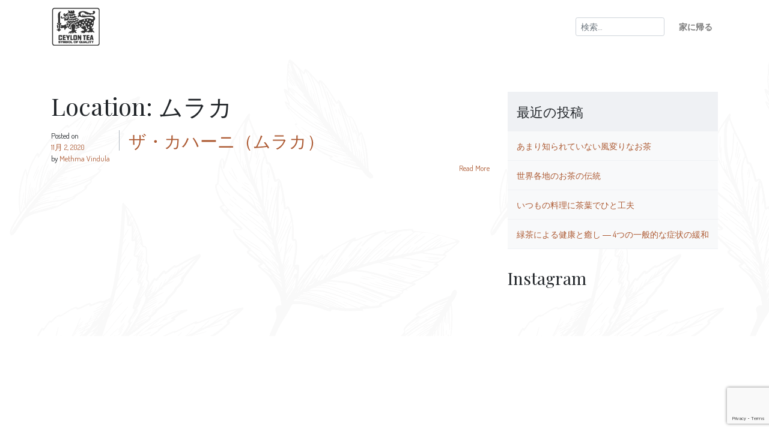

--- FILE ---
content_type: text/html; charset=utf-8
request_url: https://www.google.com/recaptcha/api2/anchor?ar=1&k=6LcGP6EUAAAAAFlRqnENFSkmNYTsylAEl5cId45M&co=aHR0cHM6Ly93d3cucHVyZWNleWxvbnRlYS5jb206NDQz&hl=en&v=PoyoqOPhxBO7pBk68S4YbpHZ&size=invisible&anchor-ms=20000&execute-ms=30000&cb=xq2uzof5h0g2
body_size: 48591
content:
<!DOCTYPE HTML><html dir="ltr" lang="en"><head><meta http-equiv="Content-Type" content="text/html; charset=UTF-8">
<meta http-equiv="X-UA-Compatible" content="IE=edge">
<title>reCAPTCHA</title>
<style type="text/css">
/* cyrillic-ext */
@font-face {
  font-family: 'Roboto';
  font-style: normal;
  font-weight: 400;
  font-stretch: 100%;
  src: url(//fonts.gstatic.com/s/roboto/v48/KFO7CnqEu92Fr1ME7kSn66aGLdTylUAMa3GUBHMdazTgWw.woff2) format('woff2');
  unicode-range: U+0460-052F, U+1C80-1C8A, U+20B4, U+2DE0-2DFF, U+A640-A69F, U+FE2E-FE2F;
}
/* cyrillic */
@font-face {
  font-family: 'Roboto';
  font-style: normal;
  font-weight: 400;
  font-stretch: 100%;
  src: url(//fonts.gstatic.com/s/roboto/v48/KFO7CnqEu92Fr1ME7kSn66aGLdTylUAMa3iUBHMdazTgWw.woff2) format('woff2');
  unicode-range: U+0301, U+0400-045F, U+0490-0491, U+04B0-04B1, U+2116;
}
/* greek-ext */
@font-face {
  font-family: 'Roboto';
  font-style: normal;
  font-weight: 400;
  font-stretch: 100%;
  src: url(//fonts.gstatic.com/s/roboto/v48/KFO7CnqEu92Fr1ME7kSn66aGLdTylUAMa3CUBHMdazTgWw.woff2) format('woff2');
  unicode-range: U+1F00-1FFF;
}
/* greek */
@font-face {
  font-family: 'Roboto';
  font-style: normal;
  font-weight: 400;
  font-stretch: 100%;
  src: url(//fonts.gstatic.com/s/roboto/v48/KFO7CnqEu92Fr1ME7kSn66aGLdTylUAMa3-UBHMdazTgWw.woff2) format('woff2');
  unicode-range: U+0370-0377, U+037A-037F, U+0384-038A, U+038C, U+038E-03A1, U+03A3-03FF;
}
/* math */
@font-face {
  font-family: 'Roboto';
  font-style: normal;
  font-weight: 400;
  font-stretch: 100%;
  src: url(//fonts.gstatic.com/s/roboto/v48/KFO7CnqEu92Fr1ME7kSn66aGLdTylUAMawCUBHMdazTgWw.woff2) format('woff2');
  unicode-range: U+0302-0303, U+0305, U+0307-0308, U+0310, U+0312, U+0315, U+031A, U+0326-0327, U+032C, U+032F-0330, U+0332-0333, U+0338, U+033A, U+0346, U+034D, U+0391-03A1, U+03A3-03A9, U+03B1-03C9, U+03D1, U+03D5-03D6, U+03F0-03F1, U+03F4-03F5, U+2016-2017, U+2034-2038, U+203C, U+2040, U+2043, U+2047, U+2050, U+2057, U+205F, U+2070-2071, U+2074-208E, U+2090-209C, U+20D0-20DC, U+20E1, U+20E5-20EF, U+2100-2112, U+2114-2115, U+2117-2121, U+2123-214F, U+2190, U+2192, U+2194-21AE, U+21B0-21E5, U+21F1-21F2, U+21F4-2211, U+2213-2214, U+2216-22FF, U+2308-230B, U+2310, U+2319, U+231C-2321, U+2336-237A, U+237C, U+2395, U+239B-23B7, U+23D0, U+23DC-23E1, U+2474-2475, U+25AF, U+25B3, U+25B7, U+25BD, U+25C1, U+25CA, U+25CC, U+25FB, U+266D-266F, U+27C0-27FF, U+2900-2AFF, U+2B0E-2B11, U+2B30-2B4C, U+2BFE, U+3030, U+FF5B, U+FF5D, U+1D400-1D7FF, U+1EE00-1EEFF;
}
/* symbols */
@font-face {
  font-family: 'Roboto';
  font-style: normal;
  font-weight: 400;
  font-stretch: 100%;
  src: url(//fonts.gstatic.com/s/roboto/v48/KFO7CnqEu92Fr1ME7kSn66aGLdTylUAMaxKUBHMdazTgWw.woff2) format('woff2');
  unicode-range: U+0001-000C, U+000E-001F, U+007F-009F, U+20DD-20E0, U+20E2-20E4, U+2150-218F, U+2190, U+2192, U+2194-2199, U+21AF, U+21E6-21F0, U+21F3, U+2218-2219, U+2299, U+22C4-22C6, U+2300-243F, U+2440-244A, U+2460-24FF, U+25A0-27BF, U+2800-28FF, U+2921-2922, U+2981, U+29BF, U+29EB, U+2B00-2BFF, U+4DC0-4DFF, U+FFF9-FFFB, U+10140-1018E, U+10190-1019C, U+101A0, U+101D0-101FD, U+102E0-102FB, U+10E60-10E7E, U+1D2C0-1D2D3, U+1D2E0-1D37F, U+1F000-1F0FF, U+1F100-1F1AD, U+1F1E6-1F1FF, U+1F30D-1F30F, U+1F315, U+1F31C, U+1F31E, U+1F320-1F32C, U+1F336, U+1F378, U+1F37D, U+1F382, U+1F393-1F39F, U+1F3A7-1F3A8, U+1F3AC-1F3AF, U+1F3C2, U+1F3C4-1F3C6, U+1F3CA-1F3CE, U+1F3D4-1F3E0, U+1F3ED, U+1F3F1-1F3F3, U+1F3F5-1F3F7, U+1F408, U+1F415, U+1F41F, U+1F426, U+1F43F, U+1F441-1F442, U+1F444, U+1F446-1F449, U+1F44C-1F44E, U+1F453, U+1F46A, U+1F47D, U+1F4A3, U+1F4B0, U+1F4B3, U+1F4B9, U+1F4BB, U+1F4BF, U+1F4C8-1F4CB, U+1F4D6, U+1F4DA, U+1F4DF, U+1F4E3-1F4E6, U+1F4EA-1F4ED, U+1F4F7, U+1F4F9-1F4FB, U+1F4FD-1F4FE, U+1F503, U+1F507-1F50B, U+1F50D, U+1F512-1F513, U+1F53E-1F54A, U+1F54F-1F5FA, U+1F610, U+1F650-1F67F, U+1F687, U+1F68D, U+1F691, U+1F694, U+1F698, U+1F6AD, U+1F6B2, U+1F6B9-1F6BA, U+1F6BC, U+1F6C6-1F6CF, U+1F6D3-1F6D7, U+1F6E0-1F6EA, U+1F6F0-1F6F3, U+1F6F7-1F6FC, U+1F700-1F7FF, U+1F800-1F80B, U+1F810-1F847, U+1F850-1F859, U+1F860-1F887, U+1F890-1F8AD, U+1F8B0-1F8BB, U+1F8C0-1F8C1, U+1F900-1F90B, U+1F93B, U+1F946, U+1F984, U+1F996, U+1F9E9, U+1FA00-1FA6F, U+1FA70-1FA7C, U+1FA80-1FA89, U+1FA8F-1FAC6, U+1FACE-1FADC, U+1FADF-1FAE9, U+1FAF0-1FAF8, U+1FB00-1FBFF;
}
/* vietnamese */
@font-face {
  font-family: 'Roboto';
  font-style: normal;
  font-weight: 400;
  font-stretch: 100%;
  src: url(//fonts.gstatic.com/s/roboto/v48/KFO7CnqEu92Fr1ME7kSn66aGLdTylUAMa3OUBHMdazTgWw.woff2) format('woff2');
  unicode-range: U+0102-0103, U+0110-0111, U+0128-0129, U+0168-0169, U+01A0-01A1, U+01AF-01B0, U+0300-0301, U+0303-0304, U+0308-0309, U+0323, U+0329, U+1EA0-1EF9, U+20AB;
}
/* latin-ext */
@font-face {
  font-family: 'Roboto';
  font-style: normal;
  font-weight: 400;
  font-stretch: 100%;
  src: url(//fonts.gstatic.com/s/roboto/v48/KFO7CnqEu92Fr1ME7kSn66aGLdTylUAMa3KUBHMdazTgWw.woff2) format('woff2');
  unicode-range: U+0100-02BA, U+02BD-02C5, U+02C7-02CC, U+02CE-02D7, U+02DD-02FF, U+0304, U+0308, U+0329, U+1D00-1DBF, U+1E00-1E9F, U+1EF2-1EFF, U+2020, U+20A0-20AB, U+20AD-20C0, U+2113, U+2C60-2C7F, U+A720-A7FF;
}
/* latin */
@font-face {
  font-family: 'Roboto';
  font-style: normal;
  font-weight: 400;
  font-stretch: 100%;
  src: url(//fonts.gstatic.com/s/roboto/v48/KFO7CnqEu92Fr1ME7kSn66aGLdTylUAMa3yUBHMdazQ.woff2) format('woff2');
  unicode-range: U+0000-00FF, U+0131, U+0152-0153, U+02BB-02BC, U+02C6, U+02DA, U+02DC, U+0304, U+0308, U+0329, U+2000-206F, U+20AC, U+2122, U+2191, U+2193, U+2212, U+2215, U+FEFF, U+FFFD;
}
/* cyrillic-ext */
@font-face {
  font-family: 'Roboto';
  font-style: normal;
  font-weight: 500;
  font-stretch: 100%;
  src: url(//fonts.gstatic.com/s/roboto/v48/KFO7CnqEu92Fr1ME7kSn66aGLdTylUAMa3GUBHMdazTgWw.woff2) format('woff2');
  unicode-range: U+0460-052F, U+1C80-1C8A, U+20B4, U+2DE0-2DFF, U+A640-A69F, U+FE2E-FE2F;
}
/* cyrillic */
@font-face {
  font-family: 'Roboto';
  font-style: normal;
  font-weight: 500;
  font-stretch: 100%;
  src: url(//fonts.gstatic.com/s/roboto/v48/KFO7CnqEu92Fr1ME7kSn66aGLdTylUAMa3iUBHMdazTgWw.woff2) format('woff2');
  unicode-range: U+0301, U+0400-045F, U+0490-0491, U+04B0-04B1, U+2116;
}
/* greek-ext */
@font-face {
  font-family: 'Roboto';
  font-style: normal;
  font-weight: 500;
  font-stretch: 100%;
  src: url(//fonts.gstatic.com/s/roboto/v48/KFO7CnqEu92Fr1ME7kSn66aGLdTylUAMa3CUBHMdazTgWw.woff2) format('woff2');
  unicode-range: U+1F00-1FFF;
}
/* greek */
@font-face {
  font-family: 'Roboto';
  font-style: normal;
  font-weight: 500;
  font-stretch: 100%;
  src: url(//fonts.gstatic.com/s/roboto/v48/KFO7CnqEu92Fr1ME7kSn66aGLdTylUAMa3-UBHMdazTgWw.woff2) format('woff2');
  unicode-range: U+0370-0377, U+037A-037F, U+0384-038A, U+038C, U+038E-03A1, U+03A3-03FF;
}
/* math */
@font-face {
  font-family: 'Roboto';
  font-style: normal;
  font-weight: 500;
  font-stretch: 100%;
  src: url(//fonts.gstatic.com/s/roboto/v48/KFO7CnqEu92Fr1ME7kSn66aGLdTylUAMawCUBHMdazTgWw.woff2) format('woff2');
  unicode-range: U+0302-0303, U+0305, U+0307-0308, U+0310, U+0312, U+0315, U+031A, U+0326-0327, U+032C, U+032F-0330, U+0332-0333, U+0338, U+033A, U+0346, U+034D, U+0391-03A1, U+03A3-03A9, U+03B1-03C9, U+03D1, U+03D5-03D6, U+03F0-03F1, U+03F4-03F5, U+2016-2017, U+2034-2038, U+203C, U+2040, U+2043, U+2047, U+2050, U+2057, U+205F, U+2070-2071, U+2074-208E, U+2090-209C, U+20D0-20DC, U+20E1, U+20E5-20EF, U+2100-2112, U+2114-2115, U+2117-2121, U+2123-214F, U+2190, U+2192, U+2194-21AE, U+21B0-21E5, U+21F1-21F2, U+21F4-2211, U+2213-2214, U+2216-22FF, U+2308-230B, U+2310, U+2319, U+231C-2321, U+2336-237A, U+237C, U+2395, U+239B-23B7, U+23D0, U+23DC-23E1, U+2474-2475, U+25AF, U+25B3, U+25B7, U+25BD, U+25C1, U+25CA, U+25CC, U+25FB, U+266D-266F, U+27C0-27FF, U+2900-2AFF, U+2B0E-2B11, U+2B30-2B4C, U+2BFE, U+3030, U+FF5B, U+FF5D, U+1D400-1D7FF, U+1EE00-1EEFF;
}
/* symbols */
@font-face {
  font-family: 'Roboto';
  font-style: normal;
  font-weight: 500;
  font-stretch: 100%;
  src: url(//fonts.gstatic.com/s/roboto/v48/KFO7CnqEu92Fr1ME7kSn66aGLdTylUAMaxKUBHMdazTgWw.woff2) format('woff2');
  unicode-range: U+0001-000C, U+000E-001F, U+007F-009F, U+20DD-20E0, U+20E2-20E4, U+2150-218F, U+2190, U+2192, U+2194-2199, U+21AF, U+21E6-21F0, U+21F3, U+2218-2219, U+2299, U+22C4-22C6, U+2300-243F, U+2440-244A, U+2460-24FF, U+25A0-27BF, U+2800-28FF, U+2921-2922, U+2981, U+29BF, U+29EB, U+2B00-2BFF, U+4DC0-4DFF, U+FFF9-FFFB, U+10140-1018E, U+10190-1019C, U+101A0, U+101D0-101FD, U+102E0-102FB, U+10E60-10E7E, U+1D2C0-1D2D3, U+1D2E0-1D37F, U+1F000-1F0FF, U+1F100-1F1AD, U+1F1E6-1F1FF, U+1F30D-1F30F, U+1F315, U+1F31C, U+1F31E, U+1F320-1F32C, U+1F336, U+1F378, U+1F37D, U+1F382, U+1F393-1F39F, U+1F3A7-1F3A8, U+1F3AC-1F3AF, U+1F3C2, U+1F3C4-1F3C6, U+1F3CA-1F3CE, U+1F3D4-1F3E0, U+1F3ED, U+1F3F1-1F3F3, U+1F3F5-1F3F7, U+1F408, U+1F415, U+1F41F, U+1F426, U+1F43F, U+1F441-1F442, U+1F444, U+1F446-1F449, U+1F44C-1F44E, U+1F453, U+1F46A, U+1F47D, U+1F4A3, U+1F4B0, U+1F4B3, U+1F4B9, U+1F4BB, U+1F4BF, U+1F4C8-1F4CB, U+1F4D6, U+1F4DA, U+1F4DF, U+1F4E3-1F4E6, U+1F4EA-1F4ED, U+1F4F7, U+1F4F9-1F4FB, U+1F4FD-1F4FE, U+1F503, U+1F507-1F50B, U+1F50D, U+1F512-1F513, U+1F53E-1F54A, U+1F54F-1F5FA, U+1F610, U+1F650-1F67F, U+1F687, U+1F68D, U+1F691, U+1F694, U+1F698, U+1F6AD, U+1F6B2, U+1F6B9-1F6BA, U+1F6BC, U+1F6C6-1F6CF, U+1F6D3-1F6D7, U+1F6E0-1F6EA, U+1F6F0-1F6F3, U+1F6F7-1F6FC, U+1F700-1F7FF, U+1F800-1F80B, U+1F810-1F847, U+1F850-1F859, U+1F860-1F887, U+1F890-1F8AD, U+1F8B0-1F8BB, U+1F8C0-1F8C1, U+1F900-1F90B, U+1F93B, U+1F946, U+1F984, U+1F996, U+1F9E9, U+1FA00-1FA6F, U+1FA70-1FA7C, U+1FA80-1FA89, U+1FA8F-1FAC6, U+1FACE-1FADC, U+1FADF-1FAE9, U+1FAF0-1FAF8, U+1FB00-1FBFF;
}
/* vietnamese */
@font-face {
  font-family: 'Roboto';
  font-style: normal;
  font-weight: 500;
  font-stretch: 100%;
  src: url(//fonts.gstatic.com/s/roboto/v48/KFO7CnqEu92Fr1ME7kSn66aGLdTylUAMa3OUBHMdazTgWw.woff2) format('woff2');
  unicode-range: U+0102-0103, U+0110-0111, U+0128-0129, U+0168-0169, U+01A0-01A1, U+01AF-01B0, U+0300-0301, U+0303-0304, U+0308-0309, U+0323, U+0329, U+1EA0-1EF9, U+20AB;
}
/* latin-ext */
@font-face {
  font-family: 'Roboto';
  font-style: normal;
  font-weight: 500;
  font-stretch: 100%;
  src: url(//fonts.gstatic.com/s/roboto/v48/KFO7CnqEu92Fr1ME7kSn66aGLdTylUAMa3KUBHMdazTgWw.woff2) format('woff2');
  unicode-range: U+0100-02BA, U+02BD-02C5, U+02C7-02CC, U+02CE-02D7, U+02DD-02FF, U+0304, U+0308, U+0329, U+1D00-1DBF, U+1E00-1E9F, U+1EF2-1EFF, U+2020, U+20A0-20AB, U+20AD-20C0, U+2113, U+2C60-2C7F, U+A720-A7FF;
}
/* latin */
@font-face {
  font-family: 'Roboto';
  font-style: normal;
  font-weight: 500;
  font-stretch: 100%;
  src: url(//fonts.gstatic.com/s/roboto/v48/KFO7CnqEu92Fr1ME7kSn66aGLdTylUAMa3yUBHMdazQ.woff2) format('woff2');
  unicode-range: U+0000-00FF, U+0131, U+0152-0153, U+02BB-02BC, U+02C6, U+02DA, U+02DC, U+0304, U+0308, U+0329, U+2000-206F, U+20AC, U+2122, U+2191, U+2193, U+2212, U+2215, U+FEFF, U+FFFD;
}
/* cyrillic-ext */
@font-face {
  font-family: 'Roboto';
  font-style: normal;
  font-weight: 900;
  font-stretch: 100%;
  src: url(//fonts.gstatic.com/s/roboto/v48/KFO7CnqEu92Fr1ME7kSn66aGLdTylUAMa3GUBHMdazTgWw.woff2) format('woff2');
  unicode-range: U+0460-052F, U+1C80-1C8A, U+20B4, U+2DE0-2DFF, U+A640-A69F, U+FE2E-FE2F;
}
/* cyrillic */
@font-face {
  font-family: 'Roboto';
  font-style: normal;
  font-weight: 900;
  font-stretch: 100%;
  src: url(//fonts.gstatic.com/s/roboto/v48/KFO7CnqEu92Fr1ME7kSn66aGLdTylUAMa3iUBHMdazTgWw.woff2) format('woff2');
  unicode-range: U+0301, U+0400-045F, U+0490-0491, U+04B0-04B1, U+2116;
}
/* greek-ext */
@font-face {
  font-family: 'Roboto';
  font-style: normal;
  font-weight: 900;
  font-stretch: 100%;
  src: url(//fonts.gstatic.com/s/roboto/v48/KFO7CnqEu92Fr1ME7kSn66aGLdTylUAMa3CUBHMdazTgWw.woff2) format('woff2');
  unicode-range: U+1F00-1FFF;
}
/* greek */
@font-face {
  font-family: 'Roboto';
  font-style: normal;
  font-weight: 900;
  font-stretch: 100%;
  src: url(//fonts.gstatic.com/s/roboto/v48/KFO7CnqEu92Fr1ME7kSn66aGLdTylUAMa3-UBHMdazTgWw.woff2) format('woff2');
  unicode-range: U+0370-0377, U+037A-037F, U+0384-038A, U+038C, U+038E-03A1, U+03A3-03FF;
}
/* math */
@font-face {
  font-family: 'Roboto';
  font-style: normal;
  font-weight: 900;
  font-stretch: 100%;
  src: url(//fonts.gstatic.com/s/roboto/v48/KFO7CnqEu92Fr1ME7kSn66aGLdTylUAMawCUBHMdazTgWw.woff2) format('woff2');
  unicode-range: U+0302-0303, U+0305, U+0307-0308, U+0310, U+0312, U+0315, U+031A, U+0326-0327, U+032C, U+032F-0330, U+0332-0333, U+0338, U+033A, U+0346, U+034D, U+0391-03A1, U+03A3-03A9, U+03B1-03C9, U+03D1, U+03D5-03D6, U+03F0-03F1, U+03F4-03F5, U+2016-2017, U+2034-2038, U+203C, U+2040, U+2043, U+2047, U+2050, U+2057, U+205F, U+2070-2071, U+2074-208E, U+2090-209C, U+20D0-20DC, U+20E1, U+20E5-20EF, U+2100-2112, U+2114-2115, U+2117-2121, U+2123-214F, U+2190, U+2192, U+2194-21AE, U+21B0-21E5, U+21F1-21F2, U+21F4-2211, U+2213-2214, U+2216-22FF, U+2308-230B, U+2310, U+2319, U+231C-2321, U+2336-237A, U+237C, U+2395, U+239B-23B7, U+23D0, U+23DC-23E1, U+2474-2475, U+25AF, U+25B3, U+25B7, U+25BD, U+25C1, U+25CA, U+25CC, U+25FB, U+266D-266F, U+27C0-27FF, U+2900-2AFF, U+2B0E-2B11, U+2B30-2B4C, U+2BFE, U+3030, U+FF5B, U+FF5D, U+1D400-1D7FF, U+1EE00-1EEFF;
}
/* symbols */
@font-face {
  font-family: 'Roboto';
  font-style: normal;
  font-weight: 900;
  font-stretch: 100%;
  src: url(//fonts.gstatic.com/s/roboto/v48/KFO7CnqEu92Fr1ME7kSn66aGLdTylUAMaxKUBHMdazTgWw.woff2) format('woff2');
  unicode-range: U+0001-000C, U+000E-001F, U+007F-009F, U+20DD-20E0, U+20E2-20E4, U+2150-218F, U+2190, U+2192, U+2194-2199, U+21AF, U+21E6-21F0, U+21F3, U+2218-2219, U+2299, U+22C4-22C6, U+2300-243F, U+2440-244A, U+2460-24FF, U+25A0-27BF, U+2800-28FF, U+2921-2922, U+2981, U+29BF, U+29EB, U+2B00-2BFF, U+4DC0-4DFF, U+FFF9-FFFB, U+10140-1018E, U+10190-1019C, U+101A0, U+101D0-101FD, U+102E0-102FB, U+10E60-10E7E, U+1D2C0-1D2D3, U+1D2E0-1D37F, U+1F000-1F0FF, U+1F100-1F1AD, U+1F1E6-1F1FF, U+1F30D-1F30F, U+1F315, U+1F31C, U+1F31E, U+1F320-1F32C, U+1F336, U+1F378, U+1F37D, U+1F382, U+1F393-1F39F, U+1F3A7-1F3A8, U+1F3AC-1F3AF, U+1F3C2, U+1F3C4-1F3C6, U+1F3CA-1F3CE, U+1F3D4-1F3E0, U+1F3ED, U+1F3F1-1F3F3, U+1F3F5-1F3F7, U+1F408, U+1F415, U+1F41F, U+1F426, U+1F43F, U+1F441-1F442, U+1F444, U+1F446-1F449, U+1F44C-1F44E, U+1F453, U+1F46A, U+1F47D, U+1F4A3, U+1F4B0, U+1F4B3, U+1F4B9, U+1F4BB, U+1F4BF, U+1F4C8-1F4CB, U+1F4D6, U+1F4DA, U+1F4DF, U+1F4E3-1F4E6, U+1F4EA-1F4ED, U+1F4F7, U+1F4F9-1F4FB, U+1F4FD-1F4FE, U+1F503, U+1F507-1F50B, U+1F50D, U+1F512-1F513, U+1F53E-1F54A, U+1F54F-1F5FA, U+1F610, U+1F650-1F67F, U+1F687, U+1F68D, U+1F691, U+1F694, U+1F698, U+1F6AD, U+1F6B2, U+1F6B9-1F6BA, U+1F6BC, U+1F6C6-1F6CF, U+1F6D3-1F6D7, U+1F6E0-1F6EA, U+1F6F0-1F6F3, U+1F6F7-1F6FC, U+1F700-1F7FF, U+1F800-1F80B, U+1F810-1F847, U+1F850-1F859, U+1F860-1F887, U+1F890-1F8AD, U+1F8B0-1F8BB, U+1F8C0-1F8C1, U+1F900-1F90B, U+1F93B, U+1F946, U+1F984, U+1F996, U+1F9E9, U+1FA00-1FA6F, U+1FA70-1FA7C, U+1FA80-1FA89, U+1FA8F-1FAC6, U+1FACE-1FADC, U+1FADF-1FAE9, U+1FAF0-1FAF8, U+1FB00-1FBFF;
}
/* vietnamese */
@font-face {
  font-family: 'Roboto';
  font-style: normal;
  font-weight: 900;
  font-stretch: 100%;
  src: url(//fonts.gstatic.com/s/roboto/v48/KFO7CnqEu92Fr1ME7kSn66aGLdTylUAMa3OUBHMdazTgWw.woff2) format('woff2');
  unicode-range: U+0102-0103, U+0110-0111, U+0128-0129, U+0168-0169, U+01A0-01A1, U+01AF-01B0, U+0300-0301, U+0303-0304, U+0308-0309, U+0323, U+0329, U+1EA0-1EF9, U+20AB;
}
/* latin-ext */
@font-face {
  font-family: 'Roboto';
  font-style: normal;
  font-weight: 900;
  font-stretch: 100%;
  src: url(//fonts.gstatic.com/s/roboto/v48/KFO7CnqEu92Fr1ME7kSn66aGLdTylUAMa3KUBHMdazTgWw.woff2) format('woff2');
  unicode-range: U+0100-02BA, U+02BD-02C5, U+02C7-02CC, U+02CE-02D7, U+02DD-02FF, U+0304, U+0308, U+0329, U+1D00-1DBF, U+1E00-1E9F, U+1EF2-1EFF, U+2020, U+20A0-20AB, U+20AD-20C0, U+2113, U+2C60-2C7F, U+A720-A7FF;
}
/* latin */
@font-face {
  font-family: 'Roboto';
  font-style: normal;
  font-weight: 900;
  font-stretch: 100%;
  src: url(//fonts.gstatic.com/s/roboto/v48/KFO7CnqEu92Fr1ME7kSn66aGLdTylUAMa3yUBHMdazQ.woff2) format('woff2');
  unicode-range: U+0000-00FF, U+0131, U+0152-0153, U+02BB-02BC, U+02C6, U+02DA, U+02DC, U+0304, U+0308, U+0329, U+2000-206F, U+20AC, U+2122, U+2191, U+2193, U+2212, U+2215, U+FEFF, U+FFFD;
}

</style>
<link rel="stylesheet" type="text/css" href="https://www.gstatic.com/recaptcha/releases/PoyoqOPhxBO7pBk68S4YbpHZ/styles__ltr.css">
<script nonce="2A30u9xG2z3o8KHr0YuXBA" type="text/javascript">window['__recaptcha_api'] = 'https://www.google.com/recaptcha/api2/';</script>
<script type="text/javascript" src="https://www.gstatic.com/recaptcha/releases/PoyoqOPhxBO7pBk68S4YbpHZ/recaptcha__en.js" nonce="2A30u9xG2z3o8KHr0YuXBA">
      
    </script></head>
<body><div id="rc-anchor-alert" class="rc-anchor-alert"></div>
<input type="hidden" id="recaptcha-token" value="[base64]">
<script type="text/javascript" nonce="2A30u9xG2z3o8KHr0YuXBA">
      recaptcha.anchor.Main.init("[\x22ainput\x22,[\x22bgdata\x22,\x22\x22,\[base64]/[base64]/[base64]/bmV3IHJbeF0oY1swXSk6RT09Mj9uZXcgclt4XShjWzBdLGNbMV0pOkU9PTM/bmV3IHJbeF0oY1swXSxjWzFdLGNbMl0pOkU9PTQ/[base64]/[base64]/[base64]/[base64]/[base64]/[base64]/[base64]/[base64]\x22,\[base64]\x22,\[base64]/DqMKWwr/CkcOlISjCvMKDw7rDnmYFwrHCi2HDn8ORUcKHwrLCg8KQZz/Dl0PCucKyLcK2wrzCqEd4w6LCs8Ocw7NrD8KrD1/[base64]/Dp3EqV8KGSQfCqsO1D1BiPkrDucOKwqvCnyAUXsOpw6rCtzFuG0nDqy3Dm28rwpp5MsKRw6/Cv8KLCSsYw5LCoyzCpAN0wqwbw4LCukAAfhcswqzCgMK4DsKSEjfCqW7DjsKowpTDjH5LccKUdXzDtQTCqcO9woRgWD/[base64]/CqcK4QgrDvcOlwozCvS0DTsO+ZcOmw64zd8Onw6HCtB0Lw4DChsOOHT3DrRzCg8Kdw5XDnjrDiFUsX8KuKC7DsW7CqsOaw6IufcKISwsmScKfw4fChyLDtMKcGMOUw43DmcKfwosCXC/CoHzDvz4Rw4Vhwq7DgMKqw5nCpcK+w7XDnBh+c8K0Z0QJVFrDqUQMwoXDtWbClFLCi8O2wpByw4k8IsKGdMOMUsK8w7ldeA7DnsKTw7FLSMObSQDCusKLwp7DoMOmZgDCpjQmVMK7w6nCpXfCv3zCvQHCssKNEMOaw4t2GsO0aAASGsOXw7vDlMKswoZmXX/[base64]/CnMOIw7V0KsOyXsOwOwZwC2IfXcKVw6NGwrJEwps0w6A5w4d2w7E2w4DDqMOwKgNrwqdLTQjDosKpRsOdw6/CjMKgIMOmIxHDtAnCusKSfyjCtcKWwpzCn8OMT8ORbsOHYsKSTBvCqsKTECcDwptvBcOiw5Iuwq/DncKtEDJ1wqwIcMK2YsKuLDvDp07DicKHHsO1Q8OaRcKGaVFqwq4jw50CwrwKSsO5w4HCgXXDhsO/w7bCucKHw5rDisKvw6rCsMObw5/[base64]/CiwnCgwnClU5cOnTDsSTChSjCjMOVNsKIV1Qmb1PDnsOKOVHDucK9wqLCicOQEyUIwoDDkErDg8Kvw7Brw7gMD8K2BMKwM8KvLyXDjx/CncO0Oh9cw6luwr1JwqLDvxEXYVI8N8OEw75hZy/Cg8K+e8K5HcK0wo5tw6vDrgPDgF3ClwvDk8KLL8KkCGhDOgFGd8K9O8O/OcOTKWQ5w6nClm3Dq8O0BMKQwpvCkcOqwq9EZMK8woHCuCXCpMKSw7/[base64]/Cv8KnwoRJw7k9bV7CtQLDocKmw5XDgcOUBSRRfk4AFWbDo0fCoCDDujJ2wrLCmU/CtiDCtsKIw703wrw4HUpvHMOsw5/Dpxsqwo3CihNswp/ClXYqw58jw7R3w5ogwrLCiMOQCMOcwr9iRUtnw6DDonLCjcKgZkxtwrPCqhpoFcKpNAcVPixrG8O7wpzDuMKmU8KIwr/DgzfDuC7CiwAWw7nCqgzDjT3Dp8O4Q3QOwoPDnjDDsQjCp8KqYhI5VMKkw5pvAS3DkMKww6rCjcK8YcOLwrUQWC8VYQvCrA3CssOqNcKRWV/Cnkd/ScKqw4xCw7l7wonCnsOnwrvCkcK0O8O2WBDDt8OCwp/CjUlHwp4ScMKFw5N9e8KqEH7DunDCvAA6IcKQX0fDicKGwp/CoDPDkgTCq8KDVEd/wrjCpizCvWbCohB2DMK6G8OtBUPCocKAwr/DpcK9XTHCn2gHHsOKFcOrwo9Fwq/Cm8OcMMOgw7HDjA/[base64]/CnAvDgnHDgwDChmpcTEQRwrbCiD3DtcKJBxEcDgnCssO7TiPDujPDnRDCusKew6fDtMKSNmrDiw0Ew7Mzw7xpwoJkwrkNacOVDFtYA1LCqMKOw6llw6AAIsOlwol/[base64]/Dq8Kkw5t5wrjDqMKowooswp7DoWnCuSIPwp8SwqF+w7DDgAh5X8KZw5nDjMOqZWgVHcOQw5NUwoPCnHMfw6fDqMK1wqnDh8KtwozDvsOoJsOhwrltwqAPwpt/[base64]/w4IVwpFRCXXConDDosKWw54bw7fDlwrDpD1qwqXDsAdfSFs/[base64]/DlMKYbgDCicKIDRLCk34FeMOjwqnDr8Ktw7cUAWV+Rm/[base64]/DpMK8wrnCkAM/eU7CkMOoDcKqw6V3wpjCqUhnL8OVP8K8eW7CnWosOn3DnH/[base64]/DrMKuI0YOwr/[base64]/DnUZ/JWEfcER8w5XCpTgYZlfCoitDw7XCvMKhw6NmCsK8wp/DjlhyGMKqMhvCqlfCo10twqHCksKPIzR4wprDgmjCg8KOJsOVw5lKw6Yzw7ReSsO3N8O/[base64]/Ck17CjmssRQ4SQljDg8KVw5Jxw6jDrMORwpFSwp/CsMKdLh1QwprCljLCuEp2ecO9bMKpwrnDmcKrwobCscKgSw3Dq8Kgel3CtxdkSVBTwqhzwrMaw6fDn8KnwqnCpsK5wooARinDvF4uw6fCqMOgf31gw69jw5Flw6vCmsKww6LCqcOITzQSwrwQwqVDVAPCpMKgwrYSwqdiwpJsagDDpsK3Lyg+AwjCuMK/PMONwqrDgsOxacK/w5AFYcK9w6YwwqHCqsKqdHhBwoUDw5d/[base64]/[base64]/wpLDiMK+w6LDunsAAsO3wr9CwqDDlEU0w6/DvhDCk8K1wqAUwp/[base64]/w7PDv8KAMmHClAzCiCDCnl7DkX/DnFvCtAjCrsKzQMKNO8OGAcKAR1PDi3FawrjCpWsvPlgQN0bDo3PCtE/Ct8KnF2VowqUvwoRRw5rCv8OQckdLw7TCqcKbw6HDusKrwrvCjsOiJF/CjgwfC8KVwp3DlUcPw61QZHLDrAlGw6TCncKqahXCqcKBacOdwp7DlSsSd8OowrjCon5qFcOLwpsmw4kTw5zDjRbCtCYPNsKCw7www7FlwrQYJMKwDjbDvcKdw6I9eMOwasKSIWrDn8K6FUI8w4JiwojCsMKIZHHCmMOVbMK2f8K/aMKqdsK7F8KcwqDCtTJxwq1QQcOHDcK5w59/w5JvfMO4GMK/esO1DsKhw4ElZ0XCiEPDvcOBwp/DrcONTcKgw6TDt8Kvw4V+EcKXB8ONw4MAwrJWw4x4w7Ejw5DDrMOSwoLDikVPGsOsYcK+wp5KwpTCucKtw7EtWiADw5vDplosAATCm0AyEcKZw4UewpHCgTZQwqDDpS3DjMOcwozCvMO/w53CocKswo1KQMK8GCDCpsKTJsK3Y8Ofw6I2w5TDklYRwrDDt1lbw63DrEtcUA/[base64]/DnMKywop2wq1iw4VNfMONw7hYwpjCuDpyJm7Dv8Oyw5gPJx04w4fDrDzCsMK9wp0Iw4DDqznDuAt5D2XDiFfDoE4CHm7DkCTCusKfwqbCosOWw4EKWMO3B8Ocw4zDjiDCi37CrCjDrQDDj1LCs8Ovw51jwp9sw6wsQRfCicOewr/DlMKiw6nCkCzDgsOZw5d7PTQWwrMhw4k3SRzCkcOyw5x3w6JgE0vDo8O6cMOgTXYZw7dTDk3CmsKIwrjDj8ODAFvCswPCqsOQTMKbL8KDw6fCrMK1GWJiwrHCuMKVJMKBNjXDoivCt8Obw7EUPmzDmR7CgMOZw67DpGE/QMOMw4ECw4h7wpMMOSlFPk06w6PCsEQTJ8KBwogHwqt4wq7CnMKEw4bDty4fw5ZWwqo1fGRNwotkwpcZwqTCuDcSw6TCpMO+w7AgdcOXV8OrwoIOwqjCsS/DpsOaw57DmsKtwpIlO8Oqw7otbcObwrTDvMKCwphfTsKNwq01wonCti/DoMK9wp5NB8KIXGJowrPCnsK8RsKbQVlnVsOpw5wBUcKdf8OPw4MENSA0OsO5EMK5wrJ/UsOZUcOrw656w7DDsjXDtMONw7XCj17Cr8KyPxjCucOhGsKIMMKkwojDjR0vD8K3wqnChsKkBcK2woNPw7PCuxYEw6wIcMKgwqTClcOqZMOzHHjDm0MZbhpGUT7CozDClMKqf3YfwqbDiFhswr3DicKqw7DCv8OvLF/CpwzDjy3DrGJmEcO1EhINwoLCkcO6DcO/X0E3S8KFw5MNw5/DosOpXcK+bkLDrUnDvcKLN8OvXMODw5sRwqLCsQw4WMK5w6gNwotOwqNZw5B4w7YJwqHDjcKUV3rDrwNkVwvCsVLCujI/XTgqwqYvw47DvMOmwq8KcsKWL0dSFcOkN8K2XMKBwq5Cwp8KYsONBB4ywrnCpMKawobDuC4JaFnCtkFgJMKnNXHCuwXCrmbCgMOuZcKaw4rCjcOMAcO/XmzCs8OlwoxQw4UPV8ObwoDDlzrCtcO7MC5TwpI1wr3ClRDDkhbCpS0rw6NONTPDu8Ogw6vDjMKfEsKvwrDDonnDtBpOcwzClhQsSGV+woPCvMO/JMKiw5M7w7bCmEnCtcOfAULCkMOFwoDCgGwyw48HwofCvGjCisOtwpcew6YGVwPDqAfCk8Kbwrthw5LDhMKcw7/CjMKbEAE5wpjDtTlvPTXCpsK9C8OdYMKWw6RmbMK6ecKIwosqamBZDSlGwqzDlHHCg1YKIMOFSErDmsOXO0/Cq8KdCsOuw41JJ0DChDdsXRDDuURAwqNLwp/Dp0gMw4EaIMKRX1MzB8Oow4sKwoF3VB8TGcOyw5MsXcK9ZcORXsOUYD/[base64]/[base64]/wqtUw7zCs8O3wrfDowzCi8KfEGzDngDChsKxwqZgw5QJBQHDm8KzAl4mRAZEUWPDjRo3w4zDocKFZMOBdcKAHC1rw6F4wpfDt8OZw6p9AMOXw4lsIMONwoxHw4krCAkVw6jCisOUwp/[base64]/DuyZ9aMOmwo/Dt8OSw5HDoMOwX8OlwqfDjcOxw5zCtyJjbMKpTz/ClsOZw4Ytwr/[base64]/[base64]/CjcKgQSU0N8K1wrvDhsKABsO9woXDj8KJGhnDu3lRwpURL3Mxwps0wqLCvMKrUMOpCj8Ma8KBwrAFZEZMfmPDl8Kbw4Aww4/CiiTDgRA+XVt4wppkwq3DsMOywqECwpHCvT7CtcOgbMODw47DksO+dAbDugfDiMOxwrcNTgkAwoYCwo1xwpvCvyXDsSMLO8OGaw5VwrTCnRvCgcOtJ8KJXMO5B8KgwovDlMONwqFUSjFHw43Dr8Oow5TDscK/w6YEZsKPccO1w6J4wo/DvUPCp8OZw6/Cn1nDsnVYMRXDlcK0w5IRw6bDvkbDiMO1acKTM8Kawr/DrcObw7JQwrDCnmnCmcKbw77Ctm7Cv8O7bMOSS8OfVk/CusKYdcKzJDBdwqxfw4vDu1DDncKHw71AwqAoenJww4HDksO4w6fDi8Owwp/[base64]/XwPCilLCqMO2cWvCsRTDpcKkw4Jge8OHQ8KHM8KKKR7CuMOyd8OgFMOHbMKVwpfDo8KAdhR3w4XCv8OiKxTCsMOKNcKPIsOTwph7wodtX8Odw47DjcOAe8OqOw/DhkLCnsOHw6UKwp1+wolww6nCmnXDnU/[base64]/dsOSw7nCusOEw7PDq8KKBR8iczJ2w6XCscKsD2LDln5tGsKnCMKmwqDDsMK+AMOfB8K8wpDCoMONwonDlsOrODlBwroVw6ojPMO+PcOOWsObw4hqPMKcO2nCnw7DrsKuwqBXShrCvGPDsMOHWcKZTcOcPsK7wrhjM8KLKxIZSyfDhk/DsMKnwrhdPljDijhKWgo9VTc9EMO9w6DCm8O5UcOPaWQpHWXDs8O3L8OfJsKawp8pXsOtwrVBOMK6wpYUagcCLnVZb34YEsOmElTCsh7DviA4w5lywqHCosOKEHYTw5tpScK/wqjCo8KEw6rCqsOxw5vDicO/[base64]/DiB/Dt8Oyw7stw47DksK5w6kCw7o2wrvCqAzDrMKxbFnCgUTCu0UJwo/[base64]/Cl8OEGSbCmmIVHsORd1zDvkAVQFJnK8ObPWc5WA/DpxPDrW/[base64]/CosK8bcO6SxbDn0AVCWRPZ0nDskI5GU/DicODEXAfw4ddwpsRHV0QN8OzwrrCimbCs8OGejnCj8KpBHU7w5FqwqBwXMKYTsO9wqsxwq/Cq8OFw7Y/[base64]/DpsOdw79GXcOBBwMCwrdYw7HCgsKYcQA8BhdAw7Z/wpBYwqPCiUzDsMKbwq0Jf8Kuw5LCuF/CmRrDt8KKWCvDth5WAjHDmcOCYhkkaSnDlMOxb0pCZ8O8w4BJNMOYw5rCgRjDiWV2w6Y4H2x9wow/CXvDo1bCjC/DhsOpw5vCmQUbDnTCli8ew6bCnsOFY04QMFDDsgkrU8K0wp7Co3/DswnCiMOzwrbDom/Cml/DhMOjwoDDuMK/TMOFwqNrL2oQfWDChF7CgkR2w6HDncKddCw6PsOYwrLDvGHCiyxKwpzDuXJbUsKYHxPCqSPCi8KADcKcJhHDrcOad8KRHcKIw4LDoAY/[base64]/Du8Kzwo0ww68GwofDp3EAGl7Co2cFHMOgFl9ZesKpNMKEwr7CgsOSw7rDnA4lc8OIwpLDicOFYQXChRAIwozDk8OPA8KEA2E/[base64]/wp/CkVc1w5wiw7ESEsKldTjDm8OGBMOMw68JZMK7w4PDncKNBQzDicKewr9Iw5TCm8OUdgM0VsK2wo3DnMKZwrQ/J3N/SWpxw7bCl8KJwoTDlsKZEMOedsOGwpvDnMO1SlpgwrNkw7BYUlIKw43CpiDClE9secOjw6ZtPhAIwr/CvsOOEGvCqm0afGBkSsKXP8Kswo/DkcK0w7M8EMKRwpnDtsOAwqU6LkwuA8KXw71pHcKKLhHCpX/DpkcLXcOow5jDjH4+bCMkwoXDhQMswr/DmDMdVX8PAsOZXW55wrfCs23CrsKrYsOiw7/CgmUIwohmeDMLdjnCucOAw4BCwqzDpcKcPVlpYMKdZSrCj2DCtcKtSkR2MFfChcK2Czd3WhUTw787w5fDnyPDksO2JMO8ImHCoMOBOQvCl8KeDTQQw5XCo37DqcOEw6jDpMKQwospw5bDt8ONPSvDm0rDjEgbwptwwrDCujZSw6/CnCTCjkAZwpHDkHkebMOLw4DCqDTDvDNMwr46w5HCtcKPwodMEnl5F8KRAMKBDsO5wrgcw43DlMK/wps0JB0RO8KKAS4nJ34+wrjDty7CkhtjcAMww4zDnD57w7bDjCtmw57Chj7DqMKhL8KyJmkNwqjDl8K2w6PCk8K8w5jCvcOqwrTChMOZwoHDj0jDk0hQw4B0wp/DnWHDpMO2IW4xQzVzw78pFmVlwoEdCMOtJEVqWzDCrcKCw67DssKewrtxw7hKwoN+W3/DhWHDr8KmUT1Cw55SQ8OOUcKDwq0cT8Kkwokdw6hyHGcEw6E5wow/ecOZDU7CvSnCrjBEw6zCl8OFwp7Ch8Kvw67Dkh3Crl3DmMKFecKUw4XCgcKsIMKww7fCtxd7wrA3LsKMw5M9wrZtwonCs8KYMMK1wrRLwpUDGgrDgcO3w5zDvhEFwozDu8KdEsOLw5MRw5rCh0zCrMOxw6/CrcKaNDzDjRfDkMK9w440wqnDmsKLwqZWwpscV3nDqmHCsF/Co8O0AMKtwrgLKg/[base64]/Dl8KAwqzDiMOBwqzDv8OSLz8Nw4E7C8O0FkLDm8KPw45mw4/Cn8OeFcKLwqHCp2M3wpfCgsODw4Q+DDxpwojDocKHPSRcR2bDtMOpwo/CiTBCMMO1wp/DncO5wqrCgcOALlbDtV3CrcOEPMOcwrt6U1F5dCXDjhlnwovDuSl2SMOdw4/CosOIbDYswpEowofDmxnDpm0nwo4WR8O1JR9nw4XDh13CnUJRfmPDgzNvVcKMIcOZwobChnA+wr4kS8OmwrHDlsKfBcOqw6jDlMKNw5l9w5MbT8KSw7zDsMKoGSdHP8OdYcOHPcOOwp14RipzwrwUw6wccw0DNw/DlEtgDsKdNGIHYGAAw5Bbe8KVw6vCt8O7ABskw5JPJ8KDGsO/[base64]/DlEAAwownWjzCucOfwpcBQ0VRw5EJwqnCrMKSfMKRBiFpZDnChcOGQMO7SsKeVX8ERkXDlcK6EsOKwoHDmwfDrFFnYlzDtjQzc1IxwpLDiCXDjULDnQDClcK/[base64]/[base64]/DvG/Do8O+JcOTwqPDnsOUFmUJBCFJLBLDinLCuETDhRs8w7Rbw5R6wq5dSyQsEsK0Ojh5w69dPgXCp8KNI0bCgsOLbMK1RsOVwrzDp8K6w4cUw41Xwq0We8OvVMKRwrnDrsOJwpZiHMOzw7JUwpPCvsOCB8O2wrVswr06WlNPWR4jw5nDtsK/ccKcwoU/w5DDncKoIsOhw6zCjSXCqSHDmgcawopzB8OmwqPDpcKWw6TDtwTDrCEgAMO2ehpbw7nDiMKwecOEw4l5w7pywojDl3/Dg8OmAcOXC0NAwrcew6QlS20+w6l/wrzCshIow6t0V8OgwrnDtcOUwr5qPsOgYUphwr4lVcOywpPDlQ7DlF8mdy0WwrwpwpfCucK6w5PDg8KJw7rClcKrX8OxwrDDkH0BeMK8dMK/woFew6PDjsOsQGDDhcOuDgvCmMO5dMOkBWR5w4bCkBzDiA/Dh8O9w5/DhcKjVlJzLsOgw4ZcXVJWwq7DhR8tQcK6w4LCksKsPg/DgTFnSzfCngXDoMKJwqPCskTCqMOFw6fCv2/DlGHDn0k0HMOzKnJjLHnDr3xBX1NfwpDCk8OlU3FEL2TCtMOWw510GSgABQ/CisOzw57DoMOyw4nDsxHDrMOiw6/CrXpAwpfDkcK5wpPCiMKkcHHCm8KCwoxcwrw1wobChcKmw71fw5ovKyUdScOfXjTCsRfDmcOoDsOWLcOmwo7DuMOtCcO1w45sIMOuD0rCpAkNw6AcS8O4WsKiX1k5w4VXGsKELDPDlsKpHUnDrMKfNcOXbUDCuk9YHC/CsBrChkYcC8OpfmNjw4bDkQrDr8O6wq8Fw6dkwo/Dm8KKw51Sd3PDvcONwqjDi2fDocKFRsKsw5bDv0XClGDDscOiw4bDsjZpMsKnOQXCuBvDt8Krw7vCvRYbaWHColTDn8OFI8K1w7vDjwTCp3vCmAA0w5/CtcKuCjLChj0jbB3DnsOXVcKPFVHDjQTDjsKae8KMAsO8w7jCrkc0w6LDisKoNwcaw5rDoCLDsm0VwodBwrTDpUVrOCTCgBPCnEYWD2TChS3DlgjDq3bDi1Y7RjYYckzDulsfCmQjw5gWaMOHB0ghXV/DnRhmwpt7bMO6acOUR2t4S8OawoLCok4+dMOGVsKMMsOXw5k+w7N3w7TCqVA/[base64]/DmnPChsKwTFjDvWrDpTI9aDfCosKyRm5Pw6bDoX7DuEjCp2lUwoTDkMOewpzChWxmw6sobcObKMOqw4TCq8OpVcKVeMOIwonCt8KsKsO9EcO3C8O1woPChcKbw5kuwpbDuC8Yw6dhwr1Fw7srwonDozfDpBnDlcORwrXCmj8SwqHDv8K6ETR8wofDm0vCjQ/[base64]/b8O1wpHCsyDDhcK9PMKswrUZQMKhw5tZwrlLYMOhTMOfQW3ChHDDiEfCucOKZcO0wowAZsK6w4U1YcOGK8O5bSTDlsOCIxjCox/[base64]/DpEMNc8O6G8KcwpjCnEN6BAbCjMKdJCXCpxR/[base64]/[base64]/wo85FMOyH0cyQcOPw7zDpMOZw53CtVbCjcK2wovDm2/DphfDjCDDkMKSBGDDqz7Cs1/DsBFHwopqw4tCw6HDmDE/wp3CoD9zw43DvDLCo0XCmwbDlMODw4Rxw4TCs8KPGDDCo3HCjxkeUWHDjMOVw6vCtsOYOsOew7xmwqPCmiYDw5/Dp2F3ecOVw7fCnsKZQcOEwoMxwp3CjcOyRsKBwqjCjzDCmMOaIHhaVSpzw4TCrTrCjMK2w6Ntw43CjMK6wpDCuMKyw5MwJT1hwqsIwrgsAQoQHMOyLFTCvklZSMOVwrUUw6hMwp7CuRzCqcKZP1HCgcKKwr5/w6MLAcO1wqzCnnZoK8KywodtV1TCsiB3w4fDgh3DgMKzCcKPL8KfGcOBw7Mdwo3CocKyEMORwo7CgcOaVHkUwoYNwovDvMOyU8OcwqRhwp7Du8KOwoIsQgPCgcKKfcKtE8O+c2hww7pwKmA1wrLDgsKiwqh9Y8K5DMOIdsKswr/Dv3/Crjx6woPDr8OCw43CtQvCp3MPw6UiQHjChQZYYMOZw7h8w6bDqcKQRy4+OMOELMOowqXCg8Klw6PDsMKrMh7DosKSZsKnw4zCrU7CrsO3XG9QwptPwrrDhcKIwrgNMMKxbGTDmcK7w5HCsHrDgsOMKcO2wq9aL0EiEAh5NCV8wpXDl8Kqb21pw7/[base64]/DhCvDusOtW8OsSEFUwozCrGhpwqtEwqBDwq7Ctg3CgcKDG8Kiw4YKazwSdsOMS8KxE1fCqnxSw6YaYnBBw5nCn8K/[base64]/Ds8KGesKTOMK5wqBhw5PCgsOXBiBuV8KZL8OFV8OKAjF0OsK9w6DDnE3DtMOmw6hOHcKSZkYkYcKVwqHChMKyEcOnwoA5VMKRw7Y6VnfDp3TChMOxwpRnYsK8w4k0Mxx1wqI5EcOwCMOqw7Y/[base64]/DgkBGcMKhw5QzbsOOBhE0ITF8FDrCp0R/F8KoOMO2wqkxCGgvwr0kwpTCoHpbEMOvccKsdxDDrDJWf8Ofw5HCgsOFPMONw5J9w4vDhRg+E34lFcOtHVLDo8Okw4s2D8ONwqs+KHkzw4LDncOpwqzDvMKoJsKHw7gFacKIwprDmB7CjsKqM8Kkwp1ww6fDqGU+UTPDlsKdFnQwBMOoU2ZUFkzCvQ/DgcKBw7XDkyYqMwVmPwvCusOjesKwfxU2wpQIMcOGw7BmGcOBAcOiwrIdHj1Vw53Dm8OmSB/DnsKgw79Ow4TDp8KRw6rDkEbDmMOLw7FEFMKPGVfCo8OGwpjDhQBuX8Osw7xpwrHDizcrw5PDu8KNw4LDr8K5w6MnwpjCuMOUwqQxMDNKUXs6fFXCtSN6Q1guU3cVwoQIwp1CXsKSw6k3FgbDv8OQO8K2woUhw6M2wrrCpcK/XXZGCHDCi0IYwrbCjhotw4HChsO0XsKxAiLDmsOsZUHDlWAMVWLDlMOGwqsXTsKowrUxw6Ewwqo3w4HCvsOSVMOSw6Adw6wAGcOwLsOYw7rCvMKID28Jw6vChHNld015EMKRbT1GwrzDokLCmQ5hUcKEQ8KfcCfCuWzDlMKdw6/[base64]/DuyzCs8OvDXHDncOwBRMfD8KpLztCY8OaNA3Dg8KPw6g+w53CksK1wpE+wpAKwovDqFXDjWjCtMKmMcKqMz3Co8K+KkvCm8KfKcO7w6gTw6cgVDM5w6QxYybCoMKMw4/DhXtkwqlERsOLOcKUHcKYwpcbJHlfw5/DpcKhLcK/w5PCr8O0JW9hZcOKw5vDosKTw73CuMKNDALCq8Ovw7PCoWvDgzPDnicwfQHDpMO3wqAHPMK7w5wcEcO2WcOAw48+QHHCqTLCmk3Dpz/DjcKfLwrDnkAFw6DDqxLCk8OGCWoYw6/DocOAw7onwrJwJHUoLxF1c8KXw4NLw58uw5jDhSl0w6QPw55NwqY5w5TCqcKfJsOpIFhDLcK4wp5QEMOFw53DmcKFw5BlK8OawqtXFVwce8K7akvCgsKqwrFNw7hLw5vDhcODRMKaYwDDjcK+wpMEO8K/UjR5RcKbVAcmBGV5b8KXTFrCgijCqwdoBX/Co3Epwp93wogew5/CscKuworCpsKkesK5HW/Dt0nCrBwrIcK7UsKiEAIew7DCuXJ6YcKew71Lwq1swqlnwrMKw5/Dr8OcKsKFSMO/K0IGwqRCw4M/wqHCl2ckHSjDgl9iYFNBw6c5CRM1wpNDQQfDtsKIEwQiCE0pwqPCmB1Nd8O+w6UXw6rCvcO8CytUw4HDiyAtw7g9OGnCmlBMAsOPw4lZw6/CscOMTMOdEzvDhXh/wrnCkcKGbUcBw4jChncsw6/CklzDr8Kmwo4LFMKEwqFEZMOaLQ7CsTxuwp1qw78dwpDCqxrDs8OrFnjDhSzCmwvDmTXCmWFpwqV/cQ3Cvn7CjEkIbMKiwrXDr8ORBTrCuXklw7XCisO8wqFGblfDkMO3HMKGMcOiwrE4AR3Ct8KLQATDo8OvK1RPQMOZwovChQnCt8Kdw5bCvAXCrhQmw7XCh8KTasKww7nCocOkw5nCtULDpSAuE8O+GV7CoGDDlW0kQsK7cSkfw5trDjl3E8Odw4/CmcOmYMOww7fCo1oGwowOwqHCrjnDsMODw4BOwqvDvlbDpxbDl2FcPsO8B2rCtxTDnR/CjMO0wqIBw53CkcOwGAjDghlMw5FsVcK/E2jDqRE/QUzDu8KnRnR8wq9mw58mwpBSwoNiSMO1KMOkw71AwoEsN8OyL8OLw6lIw7fDm3gFwpplwpLDn8K8w5vCnxV7w6LCjMOPAcKew4DCicOXw6I6aTsRDcOJasODJg4rwqQ0CcOmwoHDuhcpG13DhMKuwqInacKxQkLCssKfJEdrw69mw4bDjW/CvllUOynCisKhM8KPwpUcNSZVMzsKesKBw7ZMJcO7N8KYaT5Yw57DvsKdwqQkFnzCvD/CmMKtKhF6X8KWNR3CmGbCjU8rbWRtwq3CocKBwqzDgCHDtsOyw5EKK8Kfwr7CsVrDhcOMd8K9w7dFE8K7wo3DrmDDmR3CjMKBwobCgAfDjMK3Q8O/w5rCmm8tO8K7wptmMcOvdC4ubcOmw7o3wp5fw6HDmVkpwpzDkFxVZ2ULcMK2RApDE3zDm3lIXTd3OA8yZzXDlxTDiQrCpBrCssK7EzrDoCPCqVFnw43DgyUEwoYtw6TDtmzDsXN/[base64]/CocOUwqvChcKOw77CknfCrsOOw5zDu8OGwrHCqcOIMMKJcmAtMDHChcKAw4LCtzJlRg52XMOGLzQ8wq3DlRrDv8Odw4LDi8ODw7rCpDvDsBxKw53CqhnCjWchw7DCnsKmdsKRw5DDvcK4w5g2wqUuw4nDkW1kw41Qw6txecKVw6fDgMK/MMO0wpPDkA/CncK5w4jCncO1aCnCtsKHw7o9wolCw496woQzw73CsnXCo8K/wpjDscKGw47DmcOYwrVKwr3Dlg3CjWwUwrHDji/Cn8OuPRFjeQnDp0XCu3wUWkFDw5/CuMKgwqLDtcOYF8OBAQk5w5B4w4JJw5LDtcKgw7ddD8OxTww7OcOTw64owrQPUB8yw58cU8KRw7ADwrnCosK0w6cmwqPDicOkZ8KSN8K2XsO4w5TDiMOPwo4AaBFcUE0DGcKRw4DDosKLwqbCjcOdw65qwqQ8JmoNUzXDjCZ3w443HsOtw4LCuirDg8KpaB/[base64]/Cqk3CmC3DtcOWw4DCv8OEYwTDl3HDsyJtw7E/w4ZcMlo2w7PDh8KtHSxvOMO/wrN5aHM9woJaHi3CrUtXR8OEwo4AwrkfCcKzdsKvekM3w5rCuyxRLSs8XMOaw4kZc8Kdw7TCk0c6wp/CjcKsw6B3wpM8wprCrMKYw4bCmMODLTHDs8KcwpsZw6AGwpsiwrcqPcOKY8OSw7FKw4ccIV7CpW3CkMKyasO1Yw0NwosXY8OcQQDCoW4sSMO/AsKSVMKVPcOTw4LDs8Olw5DCgMK/[base64]/[base64]/wp3CgmQUw7pTw6DDusKCKMO3HlrCgMOEwohuw7PDn8O4w5jDtGUSw4rDmsOiw4oIwqvCmklxwo5zXcOpwo/DpcKgE1jDk8O/wotCZcO/[base64]/DpxpxEQ4VccK1wqHCsMK8cnzCp8Kne8OlSsKiwojCiUt0TQ8Dw4zDo8Oew5JJw7bCihPDrgjDpAIXwrLCmjzDgiDChBoMw5MZeEdawp/[base64]/w7lowp/DjFfDqHZCHHM9w5nDl8OTfAMYwoTCpsKrw5rChsKZKQzChsOAQEHCmWnDvlzCpcK9w5DCoCIpwqgtDgNzEsKYJ07DklklRm3Dg8KLwq/DrcK8emTDr8OXw5IyNMKaw73DsMOdw5bCtcKQSsKhw4pSw5MTw6bDicO3wqLCvcKnwozDlsKXw4nCkEZlBDnCj8OMGMKzehRiwoQgw6LDh8KHw57ClALCmMKawpLDuwZAL1cXMw/CjGvDs8KFw4t+w5UOPsKqwqjCgsKaw6Mdw6FDw6Iiwqtcwog/E8K6LMK1FcOcfcKew5kpMMKYSsObwo/DpADCtcONLF7CrsOow5lJwqNCflBOfRbDgHlvwrvCocOAUQ0pwpXCvDDDsmY5dMKIGWNvfjc0JsKwdWVPEsO8d8O4dEPDn8OTR2XCicOqw4lgJBfDoMK5wojDjBLDmUHDmStbwqbCj8O3J8KbccO/ZFPDs8KMa8O3wqvDgQ3ChW5swoTCnMKqwp/Co2fDjzbDosO9HsOBK0xJasKXw6nDmMODwr4Jw4XDsMKhY8OHw6wywr8WdzrClcKqw5AaTixwwodbNhzClQHCqhvCujJUw6EgacKuwqPDnw9IwqFxKH/DrS/[base64]/CgsKuUhUDw6suw43CmsKdM8KdOsOvdMKGPcKKcGYlwpMIdnYRGTbClGJ7w7/Djydtwo9qCTRWd8OCCsKkwoEoG8KYWxkxwpsHdcOnw6UacMOnw7URw50mIBHDtMO8w5pfLcKcw553XMOZaRDCsW3CiFTCtAXCrC3CvGFHTMOhN8OIw6gBKzQhAsK2wpTCnzI5d8Kjw6tkL8KcG8O9wqgUwpMjwoIGw6bDtWjCp8OzesKiS8OpXA/[base64]/DtsOHIsOrwo51BhI5c8K5w4zCkTbDoG3CgcOoYxBHwrgrw4VLKMKCKQDCpsKPwq3DgxXCnxlfw4nDsBrCljzCmEZHwo/CqsK7woUsw6ZWOsKiOXrDq8KPH8OuworDlBQbw57DjcKgARZCZ8O2HSIUE8OhOlfChMKYw73Dizh+aipdw7fCiMKWw5ldwrzDgFfDsBFhw7LDvFNPwq9XTwgpKmvCj8K1wpXChcK3w6YtPnTCqWF6wohwSsKtQcK9wo7CuhMUVBjCrnzDqFkHw6c/w4XDlCNkWD5fOcKow65Yw4JWwpYTwqrDhwjDuw3CsMK7wqfCpwI+NcKVw5XDp0olTsOZw6jDlsK7w43Cs13Cn0V1RsOFNMO0Z8Khw4rCjMKnDzQrwpjCjMO/JUM9GMOCLg3CmDsTwpx0AllWWsOHUG/DtRzCqcK5AMOgZSvCpwE1MsKtIcKWw47CugVtJMOyw4HCrcKOw4TCjQt7w5ojKsOGw4xEM3vDuk5YO2MYwp02wrZGVMO+E2RQfcOuLkzDiwdmVMOUw5x3w4vCrcOENcKBw7LDscKtwpI0Gi/[base64]/Dk8ObacKQcsKuAzV/[base64]/CiUfDiipjw6J8w71mw5BUHcKQw5PDusOUG8KowonCrwLDqMO1VcOrwpHCuMOzw7DCiMK4w4NWwpwMw7p4YDrCjFHDqjAQDMKQUsK8PMKSwrjChlk/w7hPPSfClxtaw7kyJSzDvcKqwpzDjMKPwpTDni1Dw4bCv8OTDsOJw59Gw6EiN8Kmw45qO8KnwprDvFrCisOJw7TCnBAsIcKRwoF+CTfDgcKgC0PDhsKOAVVuaCPDilLCkUhBw5I+WsKZecOQw7/CncKMAFDDusOdwq3DhcK9w4Atw4llasKJwrrCgcKCw6DDtmDCoMKfB1toaV3CjMOnwrAMWSFSwonCp0VOa8KFw4EpaMKTbEjCsTHCpnrDvnEMFBLDjMKwwrZtPMO5FD/[base64]/DtE/Dr8KtbsK3RzMBG8OEwr53w6/[base64]/[base64]/[base64]/w6zCtMKnSsO+wq4HSyPDnTvDgmpxwpXCkxJwwrLDjsOVDMO0XsOROgHDqW7CjMOJBcOQwqlXw7LCrsKJwqbDtxcQNMOxDhjCqynClVLCqmvDvTUJwoQEPcKZw47DmsKUwoZ4elXCl2lGL0DDusK9dcODaSVgw5oKQsOvUMOMwonClsO8CQjDlsO/[base64]/CusOrw79mMUXCssK4UHtow60CD3jDmHTDj8K/[base64]\x22],null,[\x22conf\x22,null,\x226LcGP6EUAAAAAFlRqnENFSkmNYTsylAEl5cId45M\x22,0,null,null,null,1,[21,125,63,73,95,87,41,43,42,83,102,105,109,121],[1017145,536],0,null,null,null,null,0,null,0,null,700,1,null,0,\[base64]/76lBhmnigkZhAoZnOKMAhmv8xEZ\x22,0,0,null,null,1,null,0,0,null,null,null,0],\x22https://www.pureceylontea.com:443\x22,null,[3,1,1],null,null,null,1,3600,[\x22https://www.google.com/intl/en/policies/privacy/\x22,\x22https://www.google.com/intl/en/policies/terms/\x22],\x22K6KmzRmgKw+iR7ehLgUGFEKtAq6Q4b6QObAVP+i2I9c\\u003d\x22,1,0,null,1,1769087388789,0,0,[29,125,7,248],null,[202,245,29],\x22RC-783U-e57GmOH7Q\x22,null,null,null,null,null,\x220dAFcWeA5RaOpc104ECzkRLFtAMxfnF4JYqoi8cTk27MB7hSMXgwerRuM3mlF0symKUg35Uok3IgjUNf5VCjoBhUJh1jhlTYoxXw\x22,1769170188715]");
    </script></body></html>